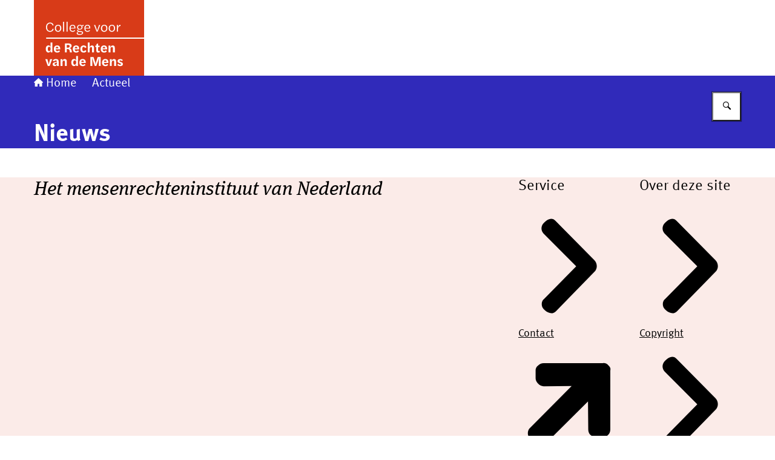

--- FILE ---
content_type: image/svg+xml
request_url: https://www.mensenrechten.nl/themes/mensenrechten/header-logo.svg
body_size: 2074
content:
<svg width="300" height="125" xmlns="http://www.w3.org/2000/svg"><svg x="0" y="0" width="182" height="125" viewBox="0 0 182 125"><svg xmlns="http://www.w3.org/2000/svg" width="182" height="125" viewBox="0 0 182 125"><g id="b" data-name="Artboard"><g id="c" data-name="CvdRvdM-Logo-Desktop"><rect id="d" data-name="Rectangle" y="0" width="182" height="125" fill="#fff"/><polygon id="e" data-name="Path" points="182 125 0 125 0 0 182 0 182 62.03 20.22 62.03 20.22 64 182 64 182 125" fill="#d83b18"/><path id="f" data-name="Fill-2" d="M19.98,44.94c0-4.66,2.74-7.67,6.79-7.67,3.05,0,4.98,1.52,5.79,4.51l-1.79.36c-.67-2.38-1.93-3.36-4.01-3.36-2.98,0-4.93,2.33-4.93,6.12v.07c0,3.65,1.73,6.12,4.82,6.12,2.4,0,3.68-1.3,4.22-3.59l1.77.34c-.67,3.05-2.76,4.73-5.99,4.73-4.22,0-6.66-3.09-6.66-7.62" fill="#fff"/><path id="g" data-name="Fill-4" d="M43.39,46.71c0-2.65-1.14-4.4-3.36-4.4s-3.54,1.79-3.54,4.4,1.26,4.42,3.45,4.42,3.45-1.73,3.45-4.42M34.64,46.73c0-3.27,2-5.79,5.4-5.79s5.18,2.26,5.18,5.74-2.06,5.83-5.29,5.83c-3.41,0-5.29-2.22-5.29-5.79" fill="#fff"/><polygon id="h" data-name="Fill-6" points="48.09 52.29 49.84 52.29 49.84 35.92 48.09 35.92 48.09 52.29" fill="#fff"/><polygon id="i" data-name="Fill-8" points="53.9 52.29 55.65 52.29 55.65 35.92 53.9 35.92 53.9 52.29" fill="#fff"/><path id="j" data-name="Fill-9" d="M66.82,45.9v-.16c0-2.13-.85-3.45-2.94-3.45-1.7,0-3.09,1.03-3.25,3.61h6.19ZM58.83,46.73c0-3.66,2.04-5.79,5.11-5.79,3.32,0,4.69,2.26,4.66,5.29,0,.13,0,.78-.02.85h-7.98c.11,2.74,1.44,4.04,3.48,4.04,1.44,0,2.42-.65,2.96-1.5l1.19.83c-.81,1.17-2.15,2.06-4.24,2.06-3.3,0-5.18-2.17-5.16-5.79h0Z" fill="#fff"/><path id="k" data-name="Fill-10" d="M78.65,44.94c0-1.55-.9-2.76-2.83-2.76s-2.8,1.3-2.8,2.78c0,1.57.87,2.76,2.8,2.76s2.83-1.19,2.83-2.78h0ZM75.87,56.35c2.74,0,3.79-1.01,3.79-2.11,0-1.01-1.12-1.17-2.67-1.32-.7-.09-1.91-.2-2.74-.25-1.3.25-2,.94-1.97,1.77,0,1.19,1.19,1.91,3.34,1.91h.25ZM70.67,54.87c0-1.21,1.05-2.13,2.78-2.44-1.26-.25-1.95-1.01-1.95-1.95s.7-1.61,2.04-1.95c-1.44-.65-2.24-1.97-2.24-3.52,0-2.26,1.64-4.04,4.55-4.04,1.68,0,2.96.63,3.7,1.59.31-1.01,1.14-1.5,2.13-1.5.16,0,.31.02.4.07v1.7c-.09-.05-.27-.09-.52-.09-.52,0-1.17.11-1.57.58.22.49.34,1.03.34,1.59,0,2.4-1.75,4.04-4.6,4.04-.45,0-.87-.04-1.26-.13-.99.16-1.5.65-1.5,1.12,0,.58.29,1.08,1.88,1.26.58.07,1.97.2,2.65.25,2.35.27,3.77.83,3.77,2.67,0,2.04-2.11,3.54-5.65,3.54h-.22c-3.16,0-4.73-1.1-4.73-2.78h0Z" fill="#fff"/><path id="l" data-name="Fill-11" d="M91.34,45.9v-.16c0-2.13-.85-3.45-2.94-3.45-1.7,0-3.09,1.03-3.25,3.61h6.19ZM83.36,46.73c0-3.66,2.04-5.79,5.11-5.79,3.32,0,4.69,2.26,4.66,5.29,0,.13,0,.78-.02.85h-7.98c.11,2.74,1.44,4.04,3.48,4.04,1.44,0,2.42-.65,2.96-1.5l1.19.83c-.81,1.17-2.15,2.06-4.24,2.06-3.3,0-5.18-2.17-5.16-5.79h0Z" fill="#fff"/><polygon id="m" data-name="Fill-12" points="99.3 41.19 101.25 41.19 103.7 48.23 104.37 50.72 104.46 50.72 105.2 48.19 107.6 41.19 109.55 41.19 105.25 52.32 103.56 52.32 99.3 41.19" fill="#fff"/><path id="n" data-name="Fill-13" d="M119.53,46.71c0-2.65-1.14-4.4-3.36-4.4s-3.54,1.79-3.54,4.4,1.26,4.42,3.45,4.42,3.45-1.73,3.45-4.42M110.78,46.73c0-3.27,2-5.79,5.4-5.79s5.18,2.26,5.18,5.74-2.06,5.83-5.29,5.83c-3.41,0-5.29-2.22-5.29-5.79" fill="#fff"/><path id="o" data-name="Fill-14" d="M132.24,46.71c0-2.65-1.14-4.4-3.36-4.4s-3.54,1.79-3.54,4.4,1.26,4.42,3.45,4.42,3.45-1.73,3.45-4.42M123.5,46.73c0-3.27,2-5.79,5.4-5.79s5.18,2.26,5.18,5.74-2.06,5.83-5.29,5.83c-3.41,0-5.29-2.22-5.29-5.79" fill="#fff"/><path id="p" data-name="Fill-15" d="M137.08,41.19h1.68v1.57l-.22,3.5h.13c.34-2.56,1.57-5.2,4.04-5.2h.36v2.06c-.2-.02-.47-.02-.74-.02-2.09,0-3.23,2.02-3.52,4.55v4.64h-1.73v-11.1Z" fill="#fff"/><path id="q" data-name="Fill-16" d="M27.58,81.08v-.74c0-1.64-.61-3.12-2.42-3.12-1.39,0-2.29,1.28-2.29,3.5s.72,3.81,2.22,3.81c1.64,0,2.49-1.88,2.49-3.45M19.6,80.9c0-4.04,2-5.87,4.51-5.87,2,0,3.05,1.21,3.48,2.56h.13l-.2-2.38v-5.07h3.03v16.46h-2.92l.07-2.94.07-.56-.02.02c-.22,2-1.61,3.65-3.81,3.65-2.65,0-4.33-2.17-4.33-5.87" fill="#fff"/><path id="r" data-name="Fill-17" d="M40.36,79.85v-.09c0-1.52-.52-2.53-2.04-2.53-1.26,0-2.15.7-2.26,2.62h4.31ZM32.91,80.99c0-3.72,2.09-5.94,5.47-5.94,3.61,0,5.09,2.38,5.09,5.61,0,.2,0,.85-.02.96h-7.42c.16,2.09,1.21,2.96,2.69,2.96,1.1,0,2.04-.54,2.51-1.37l1.88,1.39c-.9,1.32-2.38,2.26-4.66,2.26-3.45,0-5.54-2.11-5.54-5.87h0Z" fill="#fff"/><path id="s" data-name="Fill-18" d="M56.01,78.82c2.33,0,2.98-1.28,2.98-2.51s-.54-2.13-2.92-2.13h-1.73v4.64h1.66ZM51.19,71.78h5.56c4.17,0,5.47,1.77,5.47,3.99,0,1.44-.69,3.07-3.21,3.7,2.2.47,3.34,2.74,3.59,5.96l.11,1.17h-3.32c0-.16,0-.31-.02-.76-.2-3.18-1.1-4.8-3.5-4.8h-1.52v5.56h-3.16v-14.82Z" fill="#fff"/><path id="t" data-name="Fill-19" d="M71.75,79.85v-.09c0-1.52-.52-2.53-2.04-2.53-1.26,0-2.15.7-2.26,2.62h4.31ZM64.3,80.99c0-3.72,2.09-5.94,5.47-5.94,3.61,0,5.09,2.38,5.09,5.61,0,.2,0,.85-.02.96h-7.42c.16,2.09,1.21,2.96,2.69,2.96,1.1,0,2.04-.54,2.51-1.37l1.88,1.39c-.9,1.32-2.38,2.26-4.66,2.26-3.45,0-5.54-2.11-5.54-5.87h0Z" fill="#fff"/><path id="u" data-name="Fill-20" d="M76.68,80.97c0-3.41,2.02-5.92,5.56-5.92,2.38,0,3.99.9,4.62,3.18l-2.71,1.05c-.18-1.01-.61-1.97-1.91-1.97-1.46,0-2.38,1.12-2.38,3.57,0,2.31.67,3.68,2.4,3.68,1.12,0,1.82-.61,2.06-1.66l2.49,1.05c-.54,1.5-1.93,2.92-4.66,2.92-3.45,0-5.47-2.33-5.47-5.9" fill="#fff"/><path id="v" data-name="Fill-21" d="M88.97,70.14h3.03v6.21c0,.27-.16,1.95-.16,1.95h.13c.63-2.04,2.02-3.23,3.9-3.23,2.15,0,3.41,1.3,3.41,4.04v7.49h-3.16v-6.64c0-1.82-.74-2.26-1.73-2.26-1.23,0-2.33,1.14-2.4,3.39v5.52h-3.03v-16.46Z" fill="#fff"/><path id="w" data-name="Fill-22" d="M103.05,83.37v-5.58h-1.64v-2.42h1.75l.02-2.44,2.83-1.23v2.94l-.13.74h2.58v2.42h-2.58l.13.76v4.33c0,1.19.27,1.39,1.32,1.39.52,0,1.01-.09,1.5-.2v2.2c-.72.27-1.64.52-2.71.52-2.15,0-3.07-.9-3.07-3.41" fill="#fff"/><path id="x" data-name="Fill-23" d="M117.83,79.85v-.09c0-1.52-.52-2.53-2.04-2.53-1.26,0-2.15.7-2.26,2.62h4.31ZM110.38,80.99c0-3.72,2.09-5.94,5.47-5.94,3.61,0,5.09,2.38,5.09,5.61,0,.2,0,.85-.02.96h-7.42c.16,2.09,1.21,2.96,2.69,2.96,1.1,0,2.04-.54,2.51-1.37l1.88,1.39c-.9,1.32-2.38,2.26-4.66,2.26-3.45,0-5.54-2.11-5.54-5.87h0Z" fill="#fff"/><path id="y" data-name="Fill-24" d="M123.3,75.37h3.03v1.48c0,.27-.11,1.46-.11,1.46h.16c.61-2.04,2.02-3.23,3.88-3.23,2.13,0,3.39,1.3,3.39,4.04v7.49h-3.16v-6.64c0-1.82-.67-2.26-1.64-2.26-1.23,0-2.35,1.05-2.4,3.18v5.72h-3.14v-11.23Z" fill="#fff"/><polygon id="z" data-name="Fill-25" points="18.81 97.79 22.22 97.79 23.9 103.87 24.48 106.54 24.62 106.54 25.16 103.87 26.77 97.79 30.2 97.79 26.03 109.02 22.94 109.02 18.81 97.79" fill="#fff"/><path id="aa" data-name="Fill-26" d="M37.89,105.15v-2.2c-.25.34-.67.56-1.48.81-1.52.43-2.31.99-2.31,2,0,.9.63,1.39,1.37,1.39,1.12,0,2.2-.7,2.42-2M31.01,106.13c0-2.13,1.68-3,4.01-3.48,1.93-.4,2.78-.61,2.87-.85v-.25c0-1.08-.54-1.73-1.91-1.73s-2.2.81-2.56,1.64l-2.33-1.26c.81-1.66,2.78-2.69,5.2-2.69,3.16,0,4.64,1.48,4.64,4.22v3.63c0,2.33.27,3.34.65,3.66h-3.12c-.27-.25-.49-.99-.56-2.27-.49,1.61-1.91,2.49-3.52,2.49-2.15,0-3.39-1.26-3.39-3.12" fill="#fff"/><path id="ab" data-name="Fill-27" d="M43.99,97.79h3.03v1.48c0,.27-.11,1.46-.11,1.46h.16c.61-2.04,2.02-3.23,3.88-3.23,2.13,0,3.39,1.3,3.39,4.04v7.49h-3.16v-6.64c0-1.82-.67-2.26-1.64-2.26-1.23,0-2.35,1.05-2.4,3.18v5.72h-3.14v-11.23Z" fill="#fff"/><path id="ac" data-name="Fill-28" d="M69.75,103.51v-.74c0-1.64-.61-3.12-2.42-3.12-1.39,0-2.29,1.28-2.29,3.5s.72,3.81,2.22,3.81c1.64,0,2.49-1.88,2.49-3.45M61.77,103.33c0-4.04,2-5.87,4.51-5.87,2,0,3.05,1.21,3.48,2.56h.13l-.2-2.38v-5.07h3.03v16.46h-2.92l.07-2.94.07-.56-.02.02c-.22,2-1.61,3.66-3.81,3.66-2.65,0-4.33-2.18-4.33-5.88" fill="#fff"/><path id="ad" data-name="Fill-29" d="M82.53,102.28v-.09c0-1.52-.52-2.53-2.04-2.53-1.26,0-2.15.69-2.26,2.62h4.31ZM75.09,103.42c0-3.72,2.09-5.94,5.47-5.94,3.61,0,5.09,2.38,5.09,5.61,0,.2,0,.85-.02.96h-7.42c.16,2.09,1.21,2.96,2.69,2.96,1.1,0,2.04-.54,2.51-1.37l1.88,1.39c-.9,1.32-2.38,2.26-4.66,2.26-3.45,0-5.54-2.11-5.54-5.87h0Z" fill="#fff"/><polygon id="ae" data-name="Fill-30" points="93.36 94.2 98.48 94.2 101.3 103.04 101.82 106.04 101.97 106.04 102.45 103.04 105.27 94.2 110.27 94.2 110.27 109.02 107.15 109.02 107.15 102.66 107.45 96.27 107.2 96.27 106.08 100.41 103.1 109.02 100.56 109.02 97.58 100.41 96.35 96.27 96.1 96.27 96.46 102.66 96.46 109.02 93.36 109.02 93.36 94.2" fill="#fff"/><path id="af" data-name="Fill-31" d="M119.94,102.28v-.09c0-1.52-.52-2.53-2.04-2.53-1.26,0-2.15.69-2.26,2.62h4.31ZM112.49,103.42c0-3.72,2.09-5.94,5.47-5.94,3.61,0,5.09,2.38,5.09,5.61,0,.2,0,.85-.02.96h-7.42c.16,2.09,1.21,2.96,2.69,2.96,1.1,0,2.04-.54,2.51-1.37l1.88,1.39c-.9,1.32-2.38,2.26-4.66,2.26-3.45,0-5.54-2.11-5.54-5.87h0Z" fill="#fff"/><path id="ag" data-name="Fill-32" d="M125.41,97.79h3.03v1.48c0,.27-.11,1.46-.11,1.46h.16c.61-2.04,2.02-3.23,3.88-3.23,2.13,0,3.39,1.3,3.39,4.04v7.49h-3.16v-6.64c0-1.82-.67-2.26-1.64-2.26-1.23,0-2.35,1.05-2.4,3.18v5.72h-3.14v-11.23Z" fill="#fff"/><path id="ah" data-name="Fill-33" d="M137.74,107.01l1.84-1.57c.65,1.01,1.59,1.61,2.78,1.61.83,0,1.48-.36,1.48-1.03,0-.9-1.17-1.28-2.85-1.86-1.44-.52-2.83-1.37-2.83-3.25s1.66-3.36,4.46-3.36c2.2,0,3.43.81,4.26,1.93l-1.86,1.61c-.29-.56-1.03-1.39-2.26-1.39-.9,0-1.46.45-1.46,1.03,0,.9,1.19,1.26,2.58,1.75,1.59.56,3.12,1.3,3.12,3.41s-1.77,3.36-4.6,3.36c-1.93,0-3.77-.76-4.66-2.24" fill="#fff"/></g></g></svg></svg></svg>